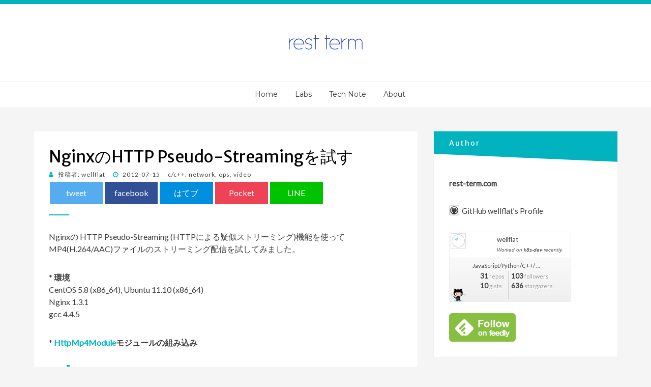

--- FILE ---
content_type: text/html; charset=UTF-8
request_url: https://rest-term.com/archives/2979/
body_size: 17102
content:
<!DOCTYPE html>
<html lang="ja">
<head>
<meta charset="UTF-8">
<meta name="viewport" content="width=device-width, initial-scale=1.0">
<link rel="pingback" href="https://rest-term.com/xmlrpc.php" />

<title>NginxのHTTP Pseudo-Streamingを試す &#8211; Rest Term</title>
<meta name='robots' content='max-image-preview:large' />
	<style>img:is([sizes="auto" i], [sizes^="auto," i]) { contain-intrinsic-size: 3000px 1500px }</style>
	<link rel='dns-prefetch' href='//fonts.googleapis.com' />
<link rel="alternate" type="application/rss+xml" title="Rest Term &raquo; フィード" href="https://rest-term.com/feed/" />
<link rel="alternate" type="application/rss+xml" title="Rest Term &raquo; コメントフィード" href="https://rest-term.com/comments/feed/" />
<script type="text/javascript" id="wpp-js" src="https://rest-term.com/wp-content/plugins/wordpress-popular-posts/assets/js/wpp.min.js?ver=7.3.6" data-sampling="0" data-sampling-rate="100" data-api-url="https://rest-term.com/wp-json/wordpress-popular-posts" data-post-id="2979" data-token="aa9b3610ed" data-lang="0" data-debug="0"></script>
<link rel="alternate" type="application/rss+xml" title="Rest Term &raquo; NginxのHTTP Pseudo-Streamingを試す のコメントのフィード" href="https://rest-term.com/archives/2979/feed/" />
		<!-- This site uses the Google Analytics by MonsterInsights plugin v9.11.0 - Using Analytics tracking - https://www.monsterinsights.com/ -->
							<script src="//www.googletagmanager.com/gtag/js?id=G-T3JK3QTQ00"  data-cfasync="false" data-wpfc-render="false" type="text/javascript" async></script>
			<script data-cfasync="false" data-wpfc-render="false" type="text/javascript">
				var mi_version = '9.11.0';
				var mi_track_user = true;
				var mi_no_track_reason = '';
								var MonsterInsightsDefaultLocations = {"page_location":"https:\/\/rest-term.com\/archives\/2979\/?q=\/archives\/2979\/&"};
								if ( typeof MonsterInsightsPrivacyGuardFilter === 'function' ) {
					var MonsterInsightsLocations = (typeof MonsterInsightsExcludeQuery === 'object') ? MonsterInsightsPrivacyGuardFilter( MonsterInsightsExcludeQuery ) : MonsterInsightsPrivacyGuardFilter( MonsterInsightsDefaultLocations );
				} else {
					var MonsterInsightsLocations = (typeof MonsterInsightsExcludeQuery === 'object') ? MonsterInsightsExcludeQuery : MonsterInsightsDefaultLocations;
				}

								var disableStrs = [
										'ga-disable-G-T3JK3QTQ00',
									];

				/* Function to detect opted out users */
				function __gtagTrackerIsOptedOut() {
					for (var index = 0; index < disableStrs.length; index++) {
						if (document.cookie.indexOf(disableStrs[index] + '=true') > -1) {
							return true;
						}
					}

					return false;
				}

				/* Disable tracking if the opt-out cookie exists. */
				if (__gtagTrackerIsOptedOut()) {
					for (var index = 0; index < disableStrs.length; index++) {
						window[disableStrs[index]] = true;
					}
				}

				/* Opt-out function */
				function __gtagTrackerOptout() {
					for (var index = 0; index < disableStrs.length; index++) {
						document.cookie = disableStrs[index] + '=true; expires=Thu, 31 Dec 2099 23:59:59 UTC; path=/';
						window[disableStrs[index]] = true;
					}
				}

				if ('undefined' === typeof gaOptout) {
					function gaOptout() {
						__gtagTrackerOptout();
					}
				}
								window.dataLayer = window.dataLayer || [];

				window.MonsterInsightsDualTracker = {
					helpers: {},
					trackers: {},
				};
				if (mi_track_user) {
					function __gtagDataLayer() {
						dataLayer.push(arguments);
					}

					function __gtagTracker(type, name, parameters) {
						if (!parameters) {
							parameters = {};
						}

						if (parameters.send_to) {
							__gtagDataLayer.apply(null, arguments);
							return;
						}

						if (type === 'event') {
														parameters.send_to = monsterinsights_frontend.v4_id;
							var hookName = name;
							if (typeof parameters['event_category'] !== 'undefined') {
								hookName = parameters['event_category'] + ':' + name;
							}

							if (typeof MonsterInsightsDualTracker.trackers[hookName] !== 'undefined') {
								MonsterInsightsDualTracker.trackers[hookName](parameters);
							} else {
								__gtagDataLayer('event', name, parameters);
							}
							
						} else {
							__gtagDataLayer.apply(null, arguments);
						}
					}

					__gtagTracker('js', new Date());
					__gtagTracker('set', {
						'developer_id.dZGIzZG': true,
											});
					if ( MonsterInsightsLocations.page_location ) {
						__gtagTracker('set', MonsterInsightsLocations);
					}
										__gtagTracker('config', 'G-T3JK3QTQ00', {"forceSSL":"true","link_attribution":"true"} );
										window.gtag = __gtagTracker;										(function () {
						/* https://developers.google.com/analytics/devguides/collection/analyticsjs/ */
						/* ga and __gaTracker compatibility shim. */
						var noopfn = function () {
							return null;
						};
						var newtracker = function () {
							return new Tracker();
						};
						var Tracker = function () {
							return null;
						};
						var p = Tracker.prototype;
						p.get = noopfn;
						p.set = noopfn;
						p.send = function () {
							var args = Array.prototype.slice.call(arguments);
							args.unshift('send');
							__gaTracker.apply(null, args);
						};
						var __gaTracker = function () {
							var len = arguments.length;
							if (len === 0) {
								return;
							}
							var f = arguments[len - 1];
							if (typeof f !== 'object' || f === null || typeof f.hitCallback !== 'function') {
								if ('send' === arguments[0]) {
									var hitConverted, hitObject = false, action;
									if ('event' === arguments[1]) {
										if ('undefined' !== typeof arguments[3]) {
											hitObject = {
												'eventAction': arguments[3],
												'eventCategory': arguments[2],
												'eventLabel': arguments[4],
												'value': arguments[5] ? arguments[5] : 1,
											}
										}
									}
									if ('pageview' === arguments[1]) {
										if ('undefined' !== typeof arguments[2]) {
											hitObject = {
												'eventAction': 'page_view',
												'page_path': arguments[2],
											}
										}
									}
									if (typeof arguments[2] === 'object') {
										hitObject = arguments[2];
									}
									if (typeof arguments[5] === 'object') {
										Object.assign(hitObject, arguments[5]);
									}
									if ('undefined' !== typeof arguments[1].hitType) {
										hitObject = arguments[1];
										if ('pageview' === hitObject.hitType) {
											hitObject.eventAction = 'page_view';
										}
									}
									if (hitObject) {
										action = 'timing' === arguments[1].hitType ? 'timing_complete' : hitObject.eventAction;
										hitConverted = mapArgs(hitObject);
										__gtagTracker('event', action, hitConverted);
									}
								}
								return;
							}

							function mapArgs(args) {
								var arg, hit = {};
								var gaMap = {
									'eventCategory': 'event_category',
									'eventAction': 'event_action',
									'eventLabel': 'event_label',
									'eventValue': 'event_value',
									'nonInteraction': 'non_interaction',
									'timingCategory': 'event_category',
									'timingVar': 'name',
									'timingValue': 'value',
									'timingLabel': 'event_label',
									'page': 'page_path',
									'location': 'page_location',
									'title': 'page_title',
									'referrer' : 'page_referrer',
								};
								for (arg in args) {
																		if (!(!args.hasOwnProperty(arg) || !gaMap.hasOwnProperty(arg))) {
										hit[gaMap[arg]] = args[arg];
									} else {
										hit[arg] = args[arg];
									}
								}
								return hit;
							}

							try {
								f.hitCallback();
							} catch (ex) {
							}
						};
						__gaTracker.create = newtracker;
						__gaTracker.getByName = newtracker;
						__gaTracker.getAll = function () {
							return [];
						};
						__gaTracker.remove = noopfn;
						__gaTracker.loaded = true;
						window['__gaTracker'] = __gaTracker;
					})();
									} else {
										console.log("");
					(function () {
						function __gtagTracker() {
							return null;
						}

						window['__gtagTracker'] = __gtagTracker;
						window['gtag'] = __gtagTracker;
					})();
									}
			</script>
							<!-- / Google Analytics by MonsterInsights -->
		<link rel='stylesheet' id='wp-quicklatex-format-css' href='https://rest-term.com/wp-content/plugins/wp-quicklatex/css/quicklatex-format.css?ver=6.8.3' type='text/css' media='all' />
<link rel='stylesheet' id='wp-block-library-css' href='https://rest-term.com/wp-includes/css/dist/block-library/style.min.css?ver=6.8.3' type='text/css' media='all' />
<style id='classic-theme-styles-inline-css' type='text/css'>
/*! This file is auto-generated */
.wp-block-button__link{color:#fff;background-color:#32373c;border-radius:9999px;box-shadow:none;text-decoration:none;padding:calc(.667em + 2px) calc(1.333em + 2px);font-size:1.125em}.wp-block-file__button{background:#32373c;color:#fff;text-decoration:none}
</style>
<style id='global-styles-inline-css' type='text/css'>
:root{--wp--preset--aspect-ratio--square: 1;--wp--preset--aspect-ratio--4-3: 4/3;--wp--preset--aspect-ratio--3-4: 3/4;--wp--preset--aspect-ratio--3-2: 3/2;--wp--preset--aspect-ratio--2-3: 2/3;--wp--preset--aspect-ratio--16-9: 16/9;--wp--preset--aspect-ratio--9-16: 9/16;--wp--preset--color--black: #000000;--wp--preset--color--cyan-bluish-gray: #abb8c3;--wp--preset--color--white: #ffffff;--wp--preset--color--pale-pink: #f78da7;--wp--preset--color--vivid-red: #cf2e2e;--wp--preset--color--luminous-vivid-orange: #ff6900;--wp--preset--color--luminous-vivid-amber: #fcb900;--wp--preset--color--light-green-cyan: #7bdcb5;--wp--preset--color--vivid-green-cyan: #00d084;--wp--preset--color--pale-cyan-blue: #8ed1fc;--wp--preset--color--vivid-cyan-blue: #0693e3;--wp--preset--color--vivid-purple: #9b51e0;--wp--preset--gradient--vivid-cyan-blue-to-vivid-purple: linear-gradient(135deg,rgba(6,147,227,1) 0%,rgb(155,81,224) 100%);--wp--preset--gradient--light-green-cyan-to-vivid-green-cyan: linear-gradient(135deg,rgb(122,220,180) 0%,rgb(0,208,130) 100%);--wp--preset--gradient--luminous-vivid-amber-to-luminous-vivid-orange: linear-gradient(135deg,rgba(252,185,0,1) 0%,rgba(255,105,0,1) 100%);--wp--preset--gradient--luminous-vivid-orange-to-vivid-red: linear-gradient(135deg,rgba(255,105,0,1) 0%,rgb(207,46,46) 100%);--wp--preset--gradient--very-light-gray-to-cyan-bluish-gray: linear-gradient(135deg,rgb(238,238,238) 0%,rgb(169,184,195) 100%);--wp--preset--gradient--cool-to-warm-spectrum: linear-gradient(135deg,rgb(74,234,220) 0%,rgb(151,120,209) 20%,rgb(207,42,186) 40%,rgb(238,44,130) 60%,rgb(251,105,98) 80%,rgb(254,248,76) 100%);--wp--preset--gradient--blush-light-purple: linear-gradient(135deg,rgb(255,206,236) 0%,rgb(152,150,240) 100%);--wp--preset--gradient--blush-bordeaux: linear-gradient(135deg,rgb(254,205,165) 0%,rgb(254,45,45) 50%,rgb(107,0,62) 100%);--wp--preset--gradient--luminous-dusk: linear-gradient(135deg,rgb(255,203,112) 0%,rgb(199,81,192) 50%,rgb(65,88,208) 100%);--wp--preset--gradient--pale-ocean: linear-gradient(135deg,rgb(255,245,203) 0%,rgb(182,227,212) 50%,rgb(51,167,181) 100%);--wp--preset--gradient--electric-grass: linear-gradient(135deg,rgb(202,248,128) 0%,rgb(113,206,126) 100%);--wp--preset--gradient--midnight: linear-gradient(135deg,rgb(2,3,129) 0%,rgb(40,116,252) 100%);--wp--preset--font-size--small: 13px;--wp--preset--font-size--medium: 20px;--wp--preset--font-size--large: 36px;--wp--preset--font-size--x-large: 42px;--wp--preset--spacing--20: 0.44rem;--wp--preset--spacing--30: 0.67rem;--wp--preset--spacing--40: 1rem;--wp--preset--spacing--50: 1.5rem;--wp--preset--spacing--60: 2.25rem;--wp--preset--spacing--70: 3.38rem;--wp--preset--spacing--80: 5.06rem;--wp--preset--shadow--natural: 6px 6px 9px rgba(0, 0, 0, 0.2);--wp--preset--shadow--deep: 12px 12px 50px rgba(0, 0, 0, 0.4);--wp--preset--shadow--sharp: 6px 6px 0px rgba(0, 0, 0, 0.2);--wp--preset--shadow--outlined: 6px 6px 0px -3px rgba(255, 255, 255, 1), 6px 6px rgba(0, 0, 0, 1);--wp--preset--shadow--crisp: 6px 6px 0px rgba(0, 0, 0, 1);}:where(.is-layout-flex){gap: 0.5em;}:where(.is-layout-grid){gap: 0.5em;}body .is-layout-flex{display: flex;}.is-layout-flex{flex-wrap: wrap;align-items: center;}.is-layout-flex > :is(*, div){margin: 0;}body .is-layout-grid{display: grid;}.is-layout-grid > :is(*, div){margin: 0;}:where(.wp-block-columns.is-layout-flex){gap: 2em;}:where(.wp-block-columns.is-layout-grid){gap: 2em;}:where(.wp-block-post-template.is-layout-flex){gap: 1.25em;}:where(.wp-block-post-template.is-layout-grid){gap: 1.25em;}.has-black-color{color: var(--wp--preset--color--black) !important;}.has-cyan-bluish-gray-color{color: var(--wp--preset--color--cyan-bluish-gray) !important;}.has-white-color{color: var(--wp--preset--color--white) !important;}.has-pale-pink-color{color: var(--wp--preset--color--pale-pink) !important;}.has-vivid-red-color{color: var(--wp--preset--color--vivid-red) !important;}.has-luminous-vivid-orange-color{color: var(--wp--preset--color--luminous-vivid-orange) !important;}.has-luminous-vivid-amber-color{color: var(--wp--preset--color--luminous-vivid-amber) !important;}.has-light-green-cyan-color{color: var(--wp--preset--color--light-green-cyan) !important;}.has-vivid-green-cyan-color{color: var(--wp--preset--color--vivid-green-cyan) !important;}.has-pale-cyan-blue-color{color: var(--wp--preset--color--pale-cyan-blue) !important;}.has-vivid-cyan-blue-color{color: var(--wp--preset--color--vivid-cyan-blue) !important;}.has-vivid-purple-color{color: var(--wp--preset--color--vivid-purple) !important;}.has-black-background-color{background-color: var(--wp--preset--color--black) !important;}.has-cyan-bluish-gray-background-color{background-color: var(--wp--preset--color--cyan-bluish-gray) !important;}.has-white-background-color{background-color: var(--wp--preset--color--white) !important;}.has-pale-pink-background-color{background-color: var(--wp--preset--color--pale-pink) !important;}.has-vivid-red-background-color{background-color: var(--wp--preset--color--vivid-red) !important;}.has-luminous-vivid-orange-background-color{background-color: var(--wp--preset--color--luminous-vivid-orange) !important;}.has-luminous-vivid-amber-background-color{background-color: var(--wp--preset--color--luminous-vivid-amber) !important;}.has-light-green-cyan-background-color{background-color: var(--wp--preset--color--light-green-cyan) !important;}.has-vivid-green-cyan-background-color{background-color: var(--wp--preset--color--vivid-green-cyan) !important;}.has-pale-cyan-blue-background-color{background-color: var(--wp--preset--color--pale-cyan-blue) !important;}.has-vivid-cyan-blue-background-color{background-color: var(--wp--preset--color--vivid-cyan-blue) !important;}.has-vivid-purple-background-color{background-color: var(--wp--preset--color--vivid-purple) !important;}.has-black-border-color{border-color: var(--wp--preset--color--black) !important;}.has-cyan-bluish-gray-border-color{border-color: var(--wp--preset--color--cyan-bluish-gray) !important;}.has-white-border-color{border-color: var(--wp--preset--color--white) !important;}.has-pale-pink-border-color{border-color: var(--wp--preset--color--pale-pink) !important;}.has-vivid-red-border-color{border-color: var(--wp--preset--color--vivid-red) !important;}.has-luminous-vivid-orange-border-color{border-color: var(--wp--preset--color--luminous-vivid-orange) !important;}.has-luminous-vivid-amber-border-color{border-color: var(--wp--preset--color--luminous-vivid-amber) !important;}.has-light-green-cyan-border-color{border-color: var(--wp--preset--color--light-green-cyan) !important;}.has-vivid-green-cyan-border-color{border-color: var(--wp--preset--color--vivid-green-cyan) !important;}.has-pale-cyan-blue-border-color{border-color: var(--wp--preset--color--pale-cyan-blue) !important;}.has-vivid-cyan-blue-border-color{border-color: var(--wp--preset--color--vivid-cyan-blue) !important;}.has-vivid-purple-border-color{border-color: var(--wp--preset--color--vivid-purple) !important;}.has-vivid-cyan-blue-to-vivid-purple-gradient-background{background: var(--wp--preset--gradient--vivid-cyan-blue-to-vivid-purple) !important;}.has-light-green-cyan-to-vivid-green-cyan-gradient-background{background: var(--wp--preset--gradient--light-green-cyan-to-vivid-green-cyan) !important;}.has-luminous-vivid-amber-to-luminous-vivid-orange-gradient-background{background: var(--wp--preset--gradient--luminous-vivid-amber-to-luminous-vivid-orange) !important;}.has-luminous-vivid-orange-to-vivid-red-gradient-background{background: var(--wp--preset--gradient--luminous-vivid-orange-to-vivid-red) !important;}.has-very-light-gray-to-cyan-bluish-gray-gradient-background{background: var(--wp--preset--gradient--very-light-gray-to-cyan-bluish-gray) !important;}.has-cool-to-warm-spectrum-gradient-background{background: var(--wp--preset--gradient--cool-to-warm-spectrum) !important;}.has-blush-light-purple-gradient-background{background: var(--wp--preset--gradient--blush-light-purple) !important;}.has-blush-bordeaux-gradient-background{background: var(--wp--preset--gradient--blush-bordeaux) !important;}.has-luminous-dusk-gradient-background{background: var(--wp--preset--gradient--luminous-dusk) !important;}.has-pale-ocean-gradient-background{background: var(--wp--preset--gradient--pale-ocean) !important;}.has-electric-grass-gradient-background{background: var(--wp--preset--gradient--electric-grass) !important;}.has-midnight-gradient-background{background: var(--wp--preset--gradient--midnight) !important;}.has-small-font-size{font-size: var(--wp--preset--font-size--small) !important;}.has-medium-font-size{font-size: var(--wp--preset--font-size--medium) !important;}.has-large-font-size{font-size: var(--wp--preset--font-size--large) !important;}.has-x-large-font-size{font-size: var(--wp--preset--font-size--x-large) !important;}
:where(.wp-block-post-template.is-layout-flex){gap: 1.25em;}:where(.wp-block-post-template.is-layout-grid){gap: 1.25em;}
:where(.wp-block-columns.is-layout-flex){gap: 2em;}:where(.wp-block-columns.is-layout-grid){gap: 2em;}
:root :where(.wp-block-pullquote){font-size: 1.5em;line-height: 1.6;}
</style>
<link rel='stylesheet' id='github-card-style-css' href='https://rest-term.com/wp-content/plugins/wp-github-card/src/../public/style.css?ver=6.8.3' type='text/css' media='all' />
<link rel='stylesheet' id='wordpress-popular-posts-css-css' href='https://rest-term.com/wp-content/plugins/wordpress-popular-posts/assets/css/wpp.css?ver=7.3.6' type='text/css' media='all' />
<link rel='stylesheet' id='bandana-bootstrap-css' href='https://rest-term.com/wp-content/themes/bandana/css/bootstrap.css?ver=6.8.3' type='text/css' media='all' />
<link rel='stylesheet' id='font-awesome-css' href='https://rest-term.com/wp-content/themes/bandana/css/font-awesome.css?ver=6.8.3' type='text/css' media='all' />
<link rel='stylesheet' id='bandana-fonts-css' href='https://fonts.googleapis.com/css?family=Lato%7CMerriweather+Sans%7CMontserrat&#038;subset=latin%2Clatin-ext' type='text/css' media='all' />
<link rel='stylesheet' id='bandana-style-css' href='https://rest-term.com/wp-content/themes/bandana/style.css?ver=6.8.3' type='text/css' media='all' />
<style id='bandana-style-inline-css' type='text/css'>
.credits-designer{ clip:rect(1px, 1px, 1px, 1px); position:absolute; }
</style>
<link rel='stylesheet' id='enlighterjs-css' href='https://rest-term.com/wp-content/plugins/enlighter/cache/enlighterjs.min.css?ver=Oz47lB3uDZmXQeC' type='text/css' media='all' />
<script type="text/javascript" src="https://rest-term.com/wp-content/plugins/google-analytics-for-wordpress/assets/js/frontend-gtag.min.js?ver=9.11.0" id="monsterinsights-frontend-script-js" async="async" data-wp-strategy="async"></script>
<script data-cfasync="false" data-wpfc-render="false" type="text/javascript" id='monsterinsights-frontend-script-js-extra'>/* <![CDATA[ */
var monsterinsights_frontend = {"js_events_tracking":"true","download_extensions":"doc,pdf,ppt,zip,xls,docx,pptx,xlsx","inbound_paths":"[]","home_url":"https:\/\/rest-term.com","hash_tracking":"false","v4_id":"G-T3JK3QTQ00"};/* ]]> */
</script>
<script type="text/javascript" src="https://rest-term.com/wp-includes/js/jquery/jquery.min.js?ver=3.7.1" id="jquery-core-js"></script>
<script type="text/javascript" src="https://rest-term.com/wp-includes/js/jquery/jquery-migrate.min.js?ver=3.4.1" id="jquery-migrate-js"></script>
<script type="text/javascript" src="https://rest-term.com/wp-content/plugins/wp-quicklatex/js/wp-quicklatex-frontend.js?ver=1.0" id="wp-quicklatex-frontend-js"></script>
<link rel="https://api.w.org/" href="https://rest-term.com/wp-json/" /><link rel="alternate" title="JSON" type="application/json" href="https://rest-term.com/wp-json/wp/v2/posts/2979" /><link rel="EditURI" type="application/rsd+xml" title="RSD" href="https://rest-term.com/xmlrpc.php?rsd" />
<meta name="generator" content="WordPress 6.8.3" />
<link rel="canonical" href="https://rest-term.com/archives/2979/" />
<link rel='shortlink' href='https://rest-term.com/?p=2979' />
<link rel="alternate" title="oEmbed (JSON)" type="application/json+oembed" href="https://rest-term.com/wp-json/oembed/1.0/embed?url=https%3A%2F%2Frest-term.com%2Farchives%2F2979%2F" />
<link rel="alternate" title="oEmbed (XML)" type="text/xml+oembed" href="https://rest-term.com/wp-json/oembed/1.0/embed?url=https%3A%2F%2Frest-term.com%2Farchives%2F2979%2F&#038;format=xml" />
            <style id="wpp-loading-animation-styles">@-webkit-keyframes bgslide{from{background-position-x:0}to{background-position-x:-200%}}@keyframes bgslide{from{background-position-x:0}to{background-position-x:-200%}}.wpp-widget-block-placeholder,.wpp-shortcode-placeholder{margin:0 auto;width:60px;height:3px;background:#dd3737;background:linear-gradient(90deg,#dd3737 0%,#571313 10%,#dd3737 100%);background-size:200% auto;border-radius:3px;-webkit-animation:bgslide 1s infinite linear;animation:bgslide 1s infinite linear}</style>
            <style data-context="foundation-flickity-css">/*! Flickity v2.0.2
http://flickity.metafizzy.co
---------------------------------------------- */.flickity-enabled{position:relative}.flickity-enabled:focus{outline:0}.flickity-viewport{overflow:hidden;position:relative;height:100%}.flickity-slider{position:absolute;width:100%;height:100%}.flickity-enabled.is-draggable{-webkit-tap-highlight-color:transparent;tap-highlight-color:transparent;-webkit-user-select:none;-moz-user-select:none;-ms-user-select:none;user-select:none}.flickity-enabled.is-draggable .flickity-viewport{cursor:move;cursor:-webkit-grab;cursor:grab}.flickity-enabled.is-draggable .flickity-viewport.is-pointer-down{cursor:-webkit-grabbing;cursor:grabbing}.flickity-prev-next-button{position:absolute;top:50%;width:44px;height:44px;border:none;border-radius:50%;background:#fff;background:hsla(0,0%,100%,.75);cursor:pointer;-webkit-transform:translateY(-50%);transform:translateY(-50%)}.flickity-prev-next-button:hover{background:#fff}.flickity-prev-next-button:focus{outline:0;box-shadow:0 0 0 5px #09f}.flickity-prev-next-button:active{opacity:.6}.flickity-prev-next-button.previous{left:10px}.flickity-prev-next-button.next{right:10px}.flickity-rtl .flickity-prev-next-button.previous{left:auto;right:10px}.flickity-rtl .flickity-prev-next-button.next{right:auto;left:10px}.flickity-prev-next-button:disabled{opacity:.3;cursor:auto}.flickity-prev-next-button svg{position:absolute;left:20%;top:20%;width:60%;height:60%}.flickity-prev-next-button .arrow{fill:#333}.flickity-page-dots{position:absolute;width:100%;bottom:-25px;padding:0;margin:0;list-style:none;text-align:center;line-height:1}.flickity-rtl .flickity-page-dots{direction:rtl}.flickity-page-dots .dot{display:inline-block;width:10px;height:10px;margin:0 8px;background:#333;border-radius:50%;opacity:.25;cursor:pointer}.flickity-page-dots .dot.is-selected{opacity:1}</style>
	
		<style type="text/css">
			.site-title,
		.site-description {
			clip: rect(1px, 1px, 1px, 1px);
			position: absolute;
		}
		</style>

<style>.ios7.web-app-mode.has-fixed header{ background-color: rgba(29,154,186,.88);}</style></head>
<body class="wp-singular post-template-default single single-post postid-2979 single-format-standard wp-custom-logo wp-theme-bandana has-right-sidebar has-excerpt">
<div id="page" class="site-wrapper site">

		<header id="masthead" class="site-header" role="banner">
		<div class="container">
			<div class="row">
				<div class="col-xxl-12">

					<div class="site-header-inside-wrapper">
						<div class="site-branding-wrapper">
							<div class="site-logo-wrapper"><a href="https://rest-term.com/" class="custom-logo-link" rel="home"><img width="147" height="31" src="https://rest-term.com/wp-content/uploads/2019/01/site_logo-1.png" class="custom-logo" alt="Rest Term" decoding="async" /></a></div>
							<div class="site-branding">
																	<p class="site-title"><a href="https://rest-term.com/" title="Rest Term" rel="home">Rest Term</a></p>
								
																<p class="site-description">Web関連技術の話など</p>
															</div>
						</div><!-- .site-branding-wrapper -->
					</div><!-- .site-header-inside-wrapper -->

				</div><!-- .col-xxl-12 -->
			</div><!-- .row -->
		</div><!-- .container -->
	</header><!-- #masthead -->

	<nav id="site-navigation" class="main-navigation" role="navigation">
		<div class="container">
			<div class="row">
				<div class="col-xxl-12">

					<div class="main-navigation-inside">

						<a class="skip-link screen-reader-text" href="#content">コンテンツへスキップ</a>
						<div class="toggle-menu-wrapper">
							<a href="#header-menu-responsive" title="メニュー" class="toggle-menu-control">
								<span class="toggle-menu-label">メニュー</span>
							</a>
						</div>

						<div class="site-header-menu"><ul id="menu-1" class="header-menu sf-menu"><li id="menu-item-3467" class="menu-item menu-item-type-custom menu-item-object-custom menu-item-home menu-item-3467"><a href="https://rest-term.com/">Home</a></li>
<li id="menu-item-3468" class="menu-item menu-item-type-post_type menu-item-object-page menu-item-3468"><a href="https://rest-term.com/lab/">Labs</a></li>
<li id="menu-item-3547" class="menu-item menu-item-type-custom menu-item-object-custom menu-item-3547"><a href="https://rest-term.com/technote/">Tech Note</a></li>
<li id="menu-item-3469" class="menu-item menu-item-type-post_type menu-item-object-page menu-item-3469"><a href="https://rest-term.com/about/">About</a></li>
</ul></div>
					</div><!-- .main-navigation-inside -->

				</div><!-- .col-xxl-12 -->
			</div><!-- .row -->
		</div><!-- .container -->
	</nav><!-- .main-navigation -->

	<div id="content" class="site-content">

	<div class="container">
		<div class="row">

			<div id="primary" class="content-area col-xs-12 col-sm-12 col-md-12 col-lg-8 col-xl-8 col-xxl-8">
				<main id="main" class="site-main" role="main">

					<div id="post-wrapper" class="post-wrapper">
					
						
<article id="post-2979" class="post-2979 post type-post status-publish format-standard hentry category-tech tag-cc tag-network tag-ops tag-video">

	<div class="entry-header-wrapper">
		<header class="entry-header">
			<h1 class="entry-title entry-title-single">NginxのHTTP Pseudo-Streamingを試す</h1>		</header><!-- .entry-header -->

		<div class="entry-meta entry-meta-header-after">
			<span class="byline"> 投稿者: <span class="entry-author author vcard"><a class="entry-author-link url fn n" href="https://rest-term.com/archives/author/wellflat/" rel="author"><span class="entry-author-name">wellflat</span></a></span></span><span class="posted-on"><span class="screen-reader-text">投稿日: </span><a href="https://rest-term.com/archives/2979/" rel="bookmark"> <time class="entry-date published" datetime="2012-07-15T02:02:38+09:00">2012-07-15</time><time class="updated" datetime="2013-02-03T13:04:07+09:00">2013-02-03</time></a></span><a href="https://rest-term.com/archives/tag/cc/" rel="tag">c/c++</a>, <a href="https://rest-term.com/archives/tag/network/" rel="tag">network</a>, <a href="https://rest-term.com/archives/tag/ops/" rel="tag">ops</a>, <a href="https://rest-term.com/archives/tag/video/" rel="tag">video</a>		</div><!-- .entry-meta -->
		<div class="share">
  <ul>
  <!--ツイートボタン-->
  <li class="tweet">
  <a href="//twitter.com/intent/tweet?url=https%3A%2F%2Frest-term.com%2Farchives%2F2979%2F&text=Nginx%E3%81%AEHTTP+Pseudo-Streaming%E3%82%92%E8%A9%A6%E3%81%99｜Rest Term&tw_p=tweetbutton" onclick="javascript:window.open(this.href, '', 'menubar=no,toolbar=no,resizable=yes,scrollbars=yes,height=300,width=600');return false;">
  <i class="icon-twitter"></i><span> tweet</span>
    </a>
  </li>
  <!--Facebookボタン-->
  <li class="facebook">
  <a href="//www.facebook.com/sharer.php?src=bm&u=https%3A%2F%2Frest-term.com%2Farchives%2F2979%2F&t=Nginx%E3%81%AEHTTP+Pseudo-Streaming%E3%82%92%E8%A9%A6%E3%81%99｜Rest Term" onclick="javascript:window.open(this.href, '', 'menubar=no,toolbar=no,resizable=yes,scrollbars=yes,height=300,width=600');return false;">
  <i class="icon-facebook"></i><span> facebook</span>
    </a>
  </li>
  <!--Google+ボタン
  <li class="googleplus">
  <a href="//plus.google.com/share?url=https%3A%2F%2Frest-term.com%2Farchives%2F2979%2F" onclick="javascript:window.open(this.href, '', 'menubar=no,toolbar=no,resizable=yes,scrollbars=yes,height=600,width=500');return false;">
  <i class="icon-googleplus"></i><span> Google+</span>
    </a>
  </li>-->
  <!--はてなボタン-->
  <li class="hatena">
  <!--<a href="//b.hatena.ne.jp/entry/https%3A%2F%2Frest-term.com%2Farchives%2F2979%2F" onclick="javascript:window.open(this.href, '', 'menubar=no,toolbar=no,resizable=yes,scrollbars=yes,height=500,width=750');return false;">-->
  <a href="//b.hatena.ne.jp/entry/https%3A%2F%2Frest-term.com%2Farchives%2F2979%2F" class="hatena-bookmark-button" data-hatena-bookmark-title="NginxのHTTP Pseudo-Streamingを試す" data-hatena-bookmark-layout="simple" data-hatena-bookmark-lang="ja" title="このエントリーをはてなブックマークに追加">
  <i class="icon-hatena"></i><span> はてブ</span>
  </a>
  <script type="text/javascript" src="//b.st-hatena.com/js/bookmark_button.js" charset="utf-8" async="async"></script>
  </li>
  <!--pocketボタン-->
  <li class="pocket">
  <a href="https://getpocket.com/edit?url=https%3A%2F%2Frest-term.com%2Farchives%2F2979%2F&title=Nginx%E3%81%AEHTTP+Pseudo-Streaming%E3%82%92%E8%A9%A6%E3%81%99｜Rest Term" onclick="javascript:window.open(this.href, '', 'menubar=no,toolbar=no,resizable=yes,scrollbars=yes,height=450,width=600');return false;">
  <i class="icon-pocket"></i><span> Pocket</span>
    </a>
  </li>
  <!--LINEボタン-->
  <li class="line">
  <a href="https://line.me/R/msg/text/?Nginx%E3%81%AEHTTP+Pseudo-Streaming%E3%82%92%E8%A9%A6%E3%81%99｜Rest Term%0Ahttps%3A%2F%2Frest-term.com%2Farchives%2F2979%2F" onclick="javascript:window.open(this.href, '', 'menubar=no,toolbar=no,resizable=yes,scrollbars=yes,height=600,width=600');return false;">
  <i class="icon-line"></i><span> LINE</span>
    </a>
  </li>
  </ul>
  </div>
	</div><!-- .entry-header-wrapper -->

	<div class="entry-content">
		<p>Nginxの HTTP Pseudo-Streaming (HTTPによる疑似ストリーミング)機能を使ってMP4(H.264/AAC)ファイルのストリーミング配信を試してみました。</p>
<p>* <strong>環境</strong><br />
CentOS 5.8 (x86_64), Ubuntu 11.10 (x86_64)<br />
Nginx 1.3.1<br />
gcc 4.4.5</p>
<p>* <strong><a href="http://wiki.nginx.org/HttpMp4Module" title="HttpMp4Module">HttpMp4Module</a>モジュールの組み込み</strong></p>
<blockquote><p>Note that this module is only supported in nginx version 1.1.3 and higher in development branch and 1.0.7 in stable branch. </p></blockquote>
<p>ということなのでNginxのバージョンには注意しておきます。HttpMp4Moduleを組み込むにはconfigureオプションを追加してコンパイルする必要があります。</p>
<pre>
$ ./configure --with-http_mp4_module
$ make
$ sudo make install
$ /usr/local/nginx/sbin/nginx -V  ## 確認
nginx version: nginx/1.3.1
built by gcc 4.4.5 (Ubuntu/Linaro 4.4.4-14ubuntu5.1)
configure arguments: --with-http_mp4_module
</pre>
<p>* <strong>設定ファイル</strong></p>
<pre>
## /video 以下にアクセスされたらMP4 Pseudo-Streaming機能を有効にする
location /video {
  mp4;
  mp4_buffer_size 1m;  ## バッファサイズ(デフォルト512KB)
  mp4_max_buffer_size 5m;  ## 最大バッファサイズ(デフォルト10MB)
}
</pre>
<p>拡張子でマッチさせる設定を入れなくても .mp4/.m4v/.m4a は判別してくれるようです。atomを解析するためのバッファが足りなくなった場合はHTTP 500エラーが返るので適宜調整のこと。</p>
<p>* <strong>利用方法</strong><br />
HTTPでMP4ファイルのあるパスにアクセスするだけです。その際にクエリパラメータ(start)として再生開始位置(秒)を指定します。動画の尺を超える値を入れるとHTTP 500エラーが返ります。</p>
<pre>
## /video/sample.mp4 ファイルの123秒目から HTTP Pseudo-Streaming 配信開始

http://example.com/video/sample.mp4?start=123
</pre>
<p>試しに小さなMP4ファイル(H.264/AAC, 90秒尺, 6.46MB)にFlash PlayerからHTTPアクセスしてみました。ストリーミングできているかをNginx側のログを見て確認します(以下のログはNginxのデフォルトフォーマットのログをIPなど一部情報を省いて載せています)。</p>
<pre>
"GET /video/sample.mp4 HTTP/1.1" 200 6781629 "-" "Shockwave Flash" "-"
"GET /video/sample.mp4?start=45 HTTP/1.1" 200 3504815 "-" "Shockwave Flash" "-"
"GET /video/sample.mp4?start=80 HTTP/1.1" 200 510770 "-" "Shockwave Flash" "-"
"GET /video/sample.mp4?start=100 HTTP/1.1" 500 186 "-" "Shockwave Flash" "-"
</pre>
<p>送信バイトの値が意図した通りに変化しています。HTTPなので複数回リクエストしてみてキャッシュされているか確認してみてください。ちなみにどうでもいいんですけど、Flashはユーザーエージェントにプレイヤーのバージョン番号は入れないんですかね。今時珍しくないです？ あと、NetConnectionとかNetStreamとかあの辺のAPIが雑に散らかってるのでそろそろ何とかしてあげればいいのにと思います。</p>
<p>* モジュールの実装 (ngx_http_mp4_module.c)<br />
実装を読んでみると、Nginxモジュール開発のお作法以外の部分を除けば、後はよく見る形のMP4解析処理のプログラムなので、コンテナ構造に興味ある人は読んでみると勉強になるかと思います。各atomデータを読み書きしている部分に ngx_log_error 関数を仕込んで動作させてみるとさらに構造が把握しやすいです。</p>
<pre>
## 例)
## mvhd atom解析処理部分でログ出力する
## durationの値が書き換えられていることが確認できる
6107#0: *1 mvhd timescale:600, duration:54042, time:90.070s, request: "GET /video/sample.mp4?start=50 HTTP/1.1",
6107#0: *1 mvhd new duration:24042, time:40.070s, request: "GET /video/sample.mp4?start=50 HTTP/1.1",
</pre>
<p>外部からだと任意の開始位置からのストリーミング配信指示しかできないようになっていますが、内部的に提供されている機能の粒度から考えると、後でいろいろ拡張しやすいように作られているように見えます。バイナリの読み書きには ngx_mp4_(get|set)_(32|64)value マクロが用意されているのでこれを使えばOKです。また、atomデータは以下のようにひとつずつ構造体として定義されているので、MP4フォーマット仕様書を手元に置かなくてもコードを読めば大体把握できる感じですね。ストリーミング配信に必要なatomデータ(構造体)しか定義されていないので、拡張時にもし必要であれば適宜追加することになります。<br />
[cpp]<br />
## 例) mvhd, tkhd atomデータを扱う構造体<br />
## mvhd atom spec<br />
typedef struct {<br />
  u_char size[4];<br />
  u_char name[4];<br />
  u_char version[1];<br />
  u_char flags[3];<br />
  u_char creation_time[4];<br />
  u_char modification_time[4];<br />
  u_char timescale[4];<br />
  u_char duration[4];<br />
  u_char rate[4];<br />
  u_char volume[2];<br />
  u_char reserved[10];<br />
  u_char matrix[36];<br />
  u_char preview_time[4];<br />
  u_char preview_duration[4];<br />
  u_char poster_time[4];<br />
  u_char selection_time[4];<br />
  u_char selection_duration[4];<br />
  u_char current_time[4];<br />
  u_char next_track_id[4];<br />
} ngx_mp4_mvhd_atom_t;</p>
<p>## tkhd atom spec<br />
typedef struct {<br />
  u_char size[4];<br />
  u_char name[4];<br />
  u_char version[1];<br />
  u_char flags[3];<br />
  u_char creation_time[4];<br />
  u_char modification_time[4];<br />
  u_char track_id[4];<br />
  u_char reserved1[4];<br />
  u_char duration[4];<br />
  u_char reserved2[8];<br />
  u_char layer[2];<br />
  u_char group[2];<br />
  u_char volume[2];<br />
  u_char reverved3[2];<br />
  u_char matrix[36];<br />
  u_char width[4];<br />
  u_char heigth[4];<br />
} ngx_mp4_tkhd_atom_t;<br />
[/cpp]</p>
<p>今回は動作確認程度でしたがNginxのHTTP Pseudo-Streaming機能を試してみました。この機能自体はApacheやLighttpdなど他のHTTPサーバでも追加できるのであまり驚きはないですが、Nginxでの配信手順も覚えておくといいかもしれません。また、個人wikiにNginxの項目を追加しました。まだほとんど書いてませんがこれから少しずつメモしていこうと思います。<br />
* <a href="https://rest-term.com/technote/index.php/Nginx" title="Nginx">Nginx – Tech Note</a></p>
<h3 class="term">余談</h3>
<p>HTTPを利用した映像配信の現状なんですが、去年リリースされた最新版の Flash Media Server から HTTP Live Streaming (HLS) をサポートするようになりました。Adobeは HTTP Dynamic Streaming (HDS) という別のHTTPストリーミング技術を持っているにもかかわらず、Appleの開発したHLSをサポートしたことで「ついにAdobeがAppleに屈した!」という感じの煽り記事がたくさん飛び、一般のiPhone/iPadユーザーがよく分からずに勝ち誇り、一部のWeb制作者がなぜか顔を真っ赤にしていたりとなかなか愉快な騒ぎになったことが記憶に新しいです。</p>
<p>ビジネスとして映像配信サービスを作る場合、実際はマルチビットレート対応(帯域制御)やGeo Filtering(地域限定配信)などが必要ですし、配信部分の問題をクリアしても今度はコンテンツ保護がぁぁという話になります。HTTPSで暗号化する程度でアメリカの配給会社さんが納得するわけないやろ！ということで高価なDRM製品を結局買うことになったりするわけです。大勢の大人が難しい長話をしている間は僕のような末端の技術者は正直ヒマなので、こうやってNginxをいじってみたりしながら仕事するフリして過ごすんですね。</p>
<h3>あわせて読む:</h3>
<ul class="similar-posts">
<li><a href="https://rest-term.com/archives/3008/" rel="bookmark" title="2013-02-11">NginxとFFmpegを利用したHTTP Live Streaming配信</a></li>
<li><a href="https://rest-term.com/archives/3491/" rel="bookmark" title="2018-12-03">OpenCV 4.0のQRコード検出、G-APIを試す</a></li>
<li><a href="https://rest-term.com/archives/2849/" rel="bookmark" title="2011-02-05">mod_dbdでデータベース操作</a></li>
<li><a href="https://rest-term.com/archives/2912/" rel="bookmark" title="2011-07-24">DotCloudが素晴らしい</a></li>
<li><a href="https://rest-term.com/archives/3473/" rel="bookmark" title="2018-05-21">常時SSL化とHTTP/2対応しました</a></li>
</ul>
<p><!-- Similar Posts took 6.012 ms --></p>
			</div><!-- .entry-content -->
	<div class="share">
  <ul>
  <!--ツイートボタン-->
  <li class="tweet">
  <a href="//twitter.com/intent/tweet?url=https%3A%2F%2Frest-term.com%2Farchives%2F2979%2F&text=Nginx%E3%81%AEHTTP+Pseudo-Streaming%E3%82%92%E8%A9%A6%E3%81%99｜Rest Term&tw_p=tweetbutton" onclick="javascript:window.open(this.href, '', 'menubar=no,toolbar=no,resizable=yes,scrollbars=yes,height=300,width=600');return false;">
  <i class="icon-twitter"></i><span> tweet</span>
    </a>
  </li>
  <!--Facebookボタン-->
  <li class="facebook">
  <a href="//www.facebook.com/sharer.php?src=bm&u=https%3A%2F%2Frest-term.com%2Farchives%2F2979%2F&t=Nginx%E3%81%AEHTTP+Pseudo-Streaming%E3%82%92%E8%A9%A6%E3%81%99｜Rest Term" onclick="javascript:window.open(this.href, '', 'menubar=no,toolbar=no,resizable=yes,scrollbars=yes,height=300,width=600');return false;">
  <i class="icon-facebook"></i><span> facebook</span>
    </a>
  </li>
  <!--Google+ボタン
  <li class="googleplus">
  <a href="//plus.google.com/share?url=https%3A%2F%2Frest-term.com%2Farchives%2F2979%2F" onclick="javascript:window.open(this.href, '', 'menubar=no,toolbar=no,resizable=yes,scrollbars=yes,height=600,width=500');return false;">
  <i class="icon-googleplus"></i><span> Google+</span>
    </a>
  </li>-->
  <!--はてなボタン-->
  <li class="hatena">
  <!--<a href="//b.hatena.ne.jp/entry/https%3A%2F%2Frest-term.com%2Farchives%2F2979%2F" onclick="javascript:window.open(this.href, '', 'menubar=no,toolbar=no,resizable=yes,scrollbars=yes,height=500,width=750');return false;">-->
  <a href="//b.hatena.ne.jp/entry/https%3A%2F%2Frest-term.com%2Farchives%2F2979%2F" class="hatena-bookmark-button" data-hatena-bookmark-title="NginxのHTTP Pseudo-Streamingを試す" data-hatena-bookmark-layout="simple" data-hatena-bookmark-lang="ja" title="このエントリーをはてなブックマークに追加">
  <i class="icon-hatena"></i><span> はてブ</span>
  </a>
  <script type="text/javascript" src="//b.st-hatena.com/js/bookmark_button.js" charset="utf-8" async="async"></script>
  </li>
  <!--pocketボタン-->
  <li class="pocket">
  <a href="https://getpocket.com/edit?url=https%3A%2F%2Frest-term.com%2Farchives%2F2979%2F&title=Nginx%E3%81%AEHTTP+Pseudo-Streaming%E3%82%92%E8%A9%A6%E3%81%99｜Rest Term" onclick="javascript:window.open(this.href, '', 'menubar=no,toolbar=no,resizable=yes,scrollbars=yes,height=450,width=600');return false;">
  <i class="icon-pocket"></i><span> Pocket</span>
    </a>
  </li>
  <!--LINEボタン-->
  <li class="line">
  <a href="https://line.me/R/msg/text/?Nginx%E3%81%AEHTTP+Pseudo-Streaming%E3%82%92%E8%A9%A6%E3%81%99｜Rest Term%0Ahttps%3A%2F%2Frest-term.com%2Farchives%2F2979%2F" onclick="javascript:window.open(this.href, '', 'menubar=no,toolbar=no,resizable=yes,scrollbars=yes,height=600,width=600');return false;">
  <i class="icon-line"></i><span> LINE</span>
    </a>
  </li>
  </ul>
  </div>
	<footer class="entry-meta entry-meta-footer">
		<span class="cat-links cat-links-single"><a href="https://rest-term.com/archives/category/tech/" rel="category tag">tech/study</a></span><span class="tags-links tags-links-single"><a href="https://rest-term.com/archives/tag/cc/" rel="tag">c/c++</a>, <a href="https://rest-term.com/archives/tag/network/" rel="tag">network</a>, <a href="https://rest-term.com/archives/tag/ops/" rel="tag">ops</a>, <a href="https://rest-term.com/archives/tag/video/" rel="tag">video</a></span>	</footer><!-- .entry-meta -->

</article><!-- #post-## -->

						
						
	<nav class="navigation post-navigation" aria-label="投稿">
		<h2 class="screen-reader-text">投稿ナビゲーション</h2>
		<div class="nav-links"><div class="nav-previous"><a href="https://rest-term.com/archives/2962/" rel="prev"><span class="meta-nav">前へ</span> <span class="post-title">MongoDB GridFSについて</span></a></div><div class="nav-next"><a href="https://rest-term.com/archives/2981/" rel="next"><span class="meta-nav">次へ</span> <span class="post-title">スマートフォン対応</span></a></div></div>
	</nav>
						
<div id="comments" class="comments-area">

	
	
	
		<div id="respond" class="comment-respond">
		<h3 id="reply-title" class="comment-reply-title">コメントを残す</h3><form action="https://rest-term.com/wp-comments-post.php" method="post" id="commentform" class="comment-form"><p class="comment-notes"><span id="email-notes">メールアドレスが公開されることはありません。</span> <span class="required-field-message"><span class="required">※</span> が付いている欄は必須項目です</span></p><p class="comment-form-comment"><label for="comment">コメント <span class="required">※</span></label> <textarea id="comment" name="comment" cols="45" rows="8" maxlength="65525" required></textarea></p><p class="comment-form-author"><label for="author">名前</label> <input id="author" name="author" type="text" value="" size="30" maxlength="245" autocomplete="name" /></p>
<p class="comment-form-email"><label for="email">メール</label> <input id="email" name="email" type="email" value="" size="30" maxlength="100" aria-describedby="email-notes" autocomplete="email" /></p>
<p class="comment-form-url"><label for="url">サイト</label> <input id="url" name="url" type="url" value="" size="30" maxlength="200" autocomplete="url" /></p>
<p class="form-submit"><input name="submit" type="submit" id="submit" class="submit" value="コメントを送信" /> <input type='hidden' name='comment_post_ID' value='2979' id='comment_post_ID' />
<input type='hidden' name='comment_parent' id='comment_parent' value='0' />
</p><p style="display: none;"><input type="hidden" id="akismet_comment_nonce" name="akismet_comment_nonce" value="ac2c161353" /></p><p style="display: none !important;" class="akismet-fields-container" data-prefix="ak_"><label>&#916;<textarea name="ak_hp_textarea" cols="45" rows="8" maxlength="100"></textarea></label><input type="hidden" id="ak_js_1" name="ak_js" value="241"/><script>document.getElementById( "ak_js_1" ).setAttribute( "value", ( new Date() ).getTime() );</script></p></form>	</div><!-- #respond -->
	
</div><!-- #comments -->

										</div><!-- .post-wrapper -->

				</main><!-- #main -->
			</div><!-- #primary -->

			<div id="site-sidebar" class="sidebar-area col-xs-12 col-sm-12 col-md-12 col-lg-4 col-xl-4 col-xxl-4">
	<div id="secondary" class="sidebar widget-area" role="complementary">
				<aside id="text-197698474" class="widget widget_text"><h2 class="widget-title">Author</h2>			<div class="textwidget"><div id="author">
<p><a title="about" href="//rest-term.com/about"><strong>rest-term.com</strong></a></p>
<p class="sprite-github"><a href="https://github.com/wellflat">GitHub wellflat&#8217;s Profile</a></p>
<p><div id="github-card">
  <div id="github-user-avatar">
    <a href="https://github.com/wellflat" target="_parent">
      <img decoding="async" alt="wellflat" class="avatar" src="https://avatars.githubusercontent.com/u/363364?v=4">
    </a>
  </div>
  <div id="github-user-overview">
    <span><a href="https://github.com/wellflat" target="_parent" title="ryohei tanaka">wellflat</a></span>
    <p>Worked on <a href="https://github.com/wellflat/k8s-dev" target="_parent" title="k8s-dev">k8s-dev</a> recently.</p>
  </div>
  <div class="clear"></div>
  <div id="github-user-content">
    <div id="octocat">
      <div id="github-user-info"><p>JavaScript/Python/C++/ &hellip;</p>
        <ul class="clear" id="github-list-user-info">
          <li><p><strong>31</strong><span> repos</span></p><p><strong>10</strong><span> gists</span></p></li>
          <li class="last"><p><strong title="103">103</strong><span> followers</span></p><p><strong title="636">636</strong><span> stargazers</span></p></li>
        </ul>
      </div>
    </div>
  </div>
</div>
<br />
<a href="//feedly.com/i/subscription/feed%2Fhttp%3A%2F%2Ffeeds.feedburner.com%2Frest-term" target="blank"><img loading="lazy" decoding="async" id="feedlyFollow" src="//s3.feedly.com/img/follows/feedly-follow-rectangle-flat-big_2x.png" alt="follow us in feedly" width="131" height="56" /></a></p>
</div>
</div>
		</aside><aside id="search-2" class="widget widget_search"><h2 class="widget-title">Search</h2>
<form role="search" method="get" class="search-form" action="https://rest-term.com/">
	<label>
		<span class="screen-reader-text">検索対象:</span>
		<input type="search" class="search-field" placeholder="検索 &hellip;" value="" name="s" title="検索対象:" />
	</label>
	<button type="submit" class="search-submit"><span class="screen-reader-text">検索</span></button>
</form>
</aside><aside id="block-3" class="widget widget_block"><h2 class="widget-title">Monthly Viewed Ranking</h2>
<p><ul class="wpp-list">
<li class=""> <a href="https://rest-term.com/archives/3622/" class="wpp-post-title" target="_self">PyTorchの新しい推論モードについて</a> <span class="wpp-meta post-stats"></span><p class="wpp-excerpt"></p></li>
<li class=""> <a href="https://rest-term.com/archives/3551/" class="wpp-post-title" target="_self">YAMAHA RTX830でIPv6 IPoE + IPv4 over IPv6(MAP-E)接続</a> <span class="wpp-meta post-stats"></span><p class="wpp-excerpt"></p></li>
<li class=""> <a href="https://rest-term.com/archives/3567/" class="wpp-post-title" target="_self">Yamaha Network Organizer (YNO)を試す</a> <span class="wpp-meta post-stats"></span><p class="wpp-excerpt"></p></li>
<li class=""> <a href="https://rest-term.com/archives/3525/" class="wpp-post-title" target="_self">BRISQUE – リファレンス画像無しで画質を評価する</a> <span class="wpp-meta post-stats"></span><p class="wpp-excerpt"></p></li>
<li class=""> <a href="https://rest-term.com/archives/107/" class="wpp-post-title" target="_self">二十四節気</a> <span class="wpp-meta post-stats"></span><p class="wpp-excerpt"></p></li>
<li class=""> <a href="https://rest-term.com/archives/3434/" class="wpp-post-title" target="_self">libvipsで高速省メモリな画像処理</a> <span class="wpp-meta post-stats"></span><p class="wpp-excerpt"></p></li>
<li class=""> <a href="https://rest-term.com/archives/3393/" class="wpp-post-title" target="_self">JavaScriptでLSDによる高精度な直線検出</a> <span class="wpp-meta post-stats"></span><p class="wpp-excerpt"></p></li>
<li class=""> <a href="https://rest-term.com/archives/3708/" class="wpp-post-title" target="_self">PyTorch 2.0の新しいコンパイラで機械学習を速くする</a> <span class="wpp-meta post-stats"></span><p class="wpp-excerpt"></p></li>
<li class=""> <a href="https://rest-term.com/archives/59/" class="wpp-post-title" target="_self">お菓子の虜API</a> <span class="wpp-meta post-stats"></span><p class="wpp-excerpt"></p></li>
<li class=""> <a href="https://rest-term.com/archives/3131/" class="wpp-post-title" target="_self">ねこと画像処理 part 2 – 猫検出 (モデル配布)</a> <span class="wpp-meta post-stats"></span><p class="wpp-excerpt"></p></li>
<li class=""> <a href="https://rest-term.com/archives/3688/" class="wpp-post-title" target="_self">JAXライクなfunctorchで機械学習を速くする – part 1</a> <span class="wpp-meta post-stats"></span><p class="wpp-excerpt"></p></li>
<li class=""> <a href="https://rest-term.com/archives/3559/" class="wpp-post-title" target="_self">YAMAHA RTX830のLuaスクリプト機能</a> <span class="wpp-meta post-stats"></span><p class="wpp-excerpt"></p></li>
<li class=""> <a href="https://rest-term.com/archives/1345/" class="wpp-post-title" target="_self">ハイパス/ローパスフィルタ</a> <span class="wpp-meta post-stats"></span><p class="wpp-excerpt"></p></li>
<li class=""> <a href="https://rest-term.com/archives/3697/" class="wpp-post-title" target="_self">PyTorch LightningのLearning Rate Finderの使い方</a> <span class="wpp-meta post-stats"></span><p class="wpp-excerpt"></p></li>
<li class=""> <a href="https://rest-term.com/archives/3819/" class="wpp-post-title" target="_self">FastAPI + Dependency Injector併用時の型指定について</a> <span class="wpp-meta post-stats"></span><p class="wpp-excerpt"></p></li>

</ul></p>
</aside>
		<aside id="recent-posts-2" class="widget widget_recent_entries">
		<h2 class="widget-title">Recent Entries</h2>
		<ul>
											<li>
					<a href="https://rest-term.com/archives/3821/">KubeAIによるKubernetes環境でのLLM推論システムの構築</a>
									</li>
											<li>
					<a href="https://rest-term.com/archives/3819/">FastAPI + Dependency Injector併用時の型指定について</a>
									</li>
											<li>
					<a href="https://rest-term.com/archives/3808/">PCパーツ新調メモ 2025/04</a>
									</li>
											<li>
					<a href="https://rest-term.com/archives/3779/">CHI2024論文読み: 画像生成AIは人間の創造性に悪い影響を与えるのか</a>
									</li>
											<li>
					<a href="https://rest-term.com/archives/3741/">2023年のOpenCVの進化</a>
									</li>
											<li>
					<a href="https://rest-term.com/archives/3736/">LLMをゼロからトレーニングするためのベストプラクティスの紹介</a>
									</li>
											<li>
					<a href="https://rest-term.com/archives/3723/">機械学習向けの差分プライバシー実装の調査</a>
									</li>
											<li>
					<a href="https://rest-term.com/archives/3726/">ESP32に入門しました</a>
									</li>
											<li>
					<a href="https://rest-term.com/archives/3708/">PyTorch 2.0の新しいコンパイラで機械学習を速くする</a>
									</li>
											<li>
					<a href="https://rest-term.com/archives/3697/">PyTorch LightningのLearning Rate Finderの使い方</a>
									</li>
											<li>
					<a href="https://rest-term.com/archives/3691/">JAXライクなfunctorchで機械学習を速くする – part 2</a>
									</li>
											<li>
					<a href="https://rest-term.com/archives/3688/">JAXライクなfunctorchで機械学習を速くする &#8211; part 1</a>
									</li>
					</ul>

		</aside><aside id="tag_cloud-2" class="widget widget_tag_cloud"><h2 class="widget-title">Tags</h2><div class="tagcloud"><a href="https://rest-term.com/archives/tag/as/" class="tag-cloud-link tag-link-18 tag-link-position-1" style="font-size: 21.475pt;" aria-label="actionscript (68個の項目)">actionscript</a>
<a href="https://rest-term.com/archives/tag/air/" class="tag-cloud-link tag-link-36 tag-link-position-2" style="font-size: 9.575pt;" aria-label="air (2個の項目)">air</a>
<a href="https://rest-term.com/archives/tag/algorithm/" class="tag-cloud-link tag-link-42 tag-link-position-3" style="font-size: 19.2875pt;" aria-label="algorithm (38個の項目)">algorithm</a>
<a href="https://rest-term.com/archives/tag/android/" class="tag-cloud-link tag-link-37 tag-link-position-4" style="font-size: 8pt;" aria-label="android (1個の項目)">android</a>
<a href="https://rest-term.com/archives/tag/cc/" class="tag-cloud-link tag-link-11 tag-link-position-5" style="font-size: 19.55pt;" aria-label="c/c++ (41個の項目)">c/c++</a>
<a href="https://rest-term.com/archives/tag/cat/" class="tag-cloud-link tag-link-44 tag-link-position-6" style="font-size: 10.625pt;" aria-label="cat (3個の項目)">cat</a>
<a href="https://rest-term.com/archives/tag/cv/" class="tag-cloud-link tag-link-17 tag-link-position-7" style="font-size: 22pt;" aria-label="computervision (78個の項目)">computervision</a>
<a href="https://rest-term.com/archives/tag/css/" class="tag-cloud-link tag-link-28 tag-link-position-8" style="font-size: 9.575pt;" aria-label="css (2個の項目)">css</a>
<a href="https://rest-term.com/archives/tag/database/" class="tag-cloud-link tag-link-27 tag-link-position-9" style="font-size: 16.575pt;" aria-label="database (18個の項目)">database</a>
<a href="https://rest-term.com/archives/tag/design/" class="tag-cloud-link tag-link-62 tag-link-position-10" style="font-size: 8pt;" aria-label="design (1個の項目)">design</a>
<a href="https://rest-term.com/archives/tag/flash/" class="tag-cloud-link tag-link-4 tag-link-position-11" style="font-size: 17.7125pt;" aria-label="flash (25個の項目)">flash</a>
<a href="https://rest-term.com/archives/tag/flex/" class="tag-cloud-link tag-link-5 tag-link-position-12" style="font-size: 18.0625pt;" aria-label="flex (27個の項目)">flex</a>
<a href="https://rest-term.com/archives/tag/font/" class="tag-cloud-link tag-link-6 tag-link-position-13" style="font-size: 13.25pt;" aria-label="font (7個の項目)">font</a>
<a href="https://rest-term.com/archives/tag/hadoop/" class="tag-cloud-link tag-link-30 tag-link-position-14" style="font-size: 10.625pt;" aria-label="hadoop (3個の項目)">hadoop</a>
<a href="https://rest-term.com/archives/tag/hardware/" class="tag-cloud-link tag-link-46 tag-link-position-15" style="font-size: 15.7pt;" aria-label="hardware (14個の項目)">hardware</a>
<a href="https://rest-term.com/archives/tag/java/" class="tag-cloud-link tag-link-13 tag-link-position-16" style="font-size: 14.825pt;" aria-label="java (11個の項目)">java</a>
<a href="https://rest-term.com/archives/tag/javascript/" class="tag-cloud-link tag-link-22 tag-link-position-17" style="font-size: 19.1125pt;" aria-label="javascript (36個の項目)">javascript</a>
<a href="https://rest-term.com/archives/tag/lua/" class="tag-cloud-link tag-link-40 tag-link-position-18" style="font-size: 10.625pt;" aria-label="lua (3個の項目)">lua</a>
<a href="https://rest-term.com/archives/tag/ml/" class="tag-cloud-link tag-link-41 tag-link-position-19" style="font-size: 18.0625pt;" aria-label="machinelearning (27個の項目)">machinelearning</a>
<a href="https://rest-term.com/archives/tag/network/" class="tag-cloud-link tag-link-33 tag-link-position-20" style="font-size: 15.4375pt;" aria-label="network (13個の項目)">network</a>
<a href="https://rest-term.com/archives/tag/ops/" class="tag-cloud-link tag-link-32 tag-link-position-21" style="font-size: 15.875pt;" aria-label="ops (15個の項目)">ops</a>
<a href="https://rest-term.com/archives/tag/perl/" class="tag-cloud-link tag-link-26 tag-link-position-22" style="font-size: 13.25pt;" aria-label="perl (7個の項目)">perl</a>
<a href="https://rest-term.com/archives/tag/php/" class="tag-cloud-link tag-link-16 tag-link-position-23" style="font-size: 14.125pt;" aria-label="php (9個の項目)">php</a>
<a href="https://rest-term.com/archives/tag/python/" class="tag-cloud-link tag-link-31 tag-link-position-24" style="font-size: 18.0625pt;" aria-label="python (27個の項目)">python</a>
<a href="https://rest-term.com/archives/tag/ruby/" class="tag-cloud-link tag-link-29 tag-link-position-25" style="font-size: 11.5pt;" aria-label="ruby (4個の項目)">ruby</a>
<a href="https://rest-term.com/archives/tag/scala/" class="tag-cloud-link tag-link-39 tag-link-position-26" style="font-size: 8pt;" aria-label="scala (1個の項目)">scala</a>
<a href="https://rest-term.com/archives/tag/science/" class="tag-cloud-link tag-link-61 tag-link-position-27" style="font-size: 8pt;" aria-label="science (1個の項目)">science</a>
<a href="https://rest-term.com/archives/tag/security/" class="tag-cloud-link tag-link-49 tag-link-position-28" style="font-size: 8pt;" aria-label="security (1個の項目)">security</a>
<a href="https://rest-term.com/archives/tag/service/" class="tag-cloud-link tag-link-34 tag-link-position-29" style="font-size: 16.575pt;" aria-label="service (18個の項目)">service</a>
<a href="https://rest-term.com/archives/tag/tool/" class="tag-cloud-link tag-link-12 tag-link-position-30" style="font-size: 17.625pt;" aria-label="tool (24個の項目)">tool</a>
<a href="https://rest-term.com/archives/tag/typescript/" class="tag-cloud-link tag-link-45 tag-link-position-31" style="font-size: 12.2pt;" aria-label="typescript (5個の項目)">typescript</a>
<a href="https://rest-term.com/archives/tag/unixlinux/" class="tag-cloud-link tag-link-19 tag-link-position-32" style="font-size: 14.825pt;" aria-label="unix/linux (11個の項目)">unix/linux</a>
<a href="https://rest-term.com/archives/tag/video/" class="tag-cloud-link tag-link-38 tag-link-position-33" style="font-size: 9.575pt;" aria-label="video (2個の項目)">video</a></div>
</aside><aside id="text-197698472" class="widget widget_text"><h2 class="widget-title">RSS</h2>			<div class="textwidget"><p><a href='//feedly.com/i/subscription/feed%2Fhttp%3A%2F%2Ffeeds.feedburner.com%2Frest-term'  target='blank'><img id='feedlyFollow' src='//s3.feedly.com/img/follows/feedly-follow-rectangle-flat-big_2x.png' alt='follow us in feedly' width='131' height='56'></a></p></div>
		</aside>	</div><!-- .sidebar -->
</div><!-- .col-* columns of main sidebar -->

		</div><!-- .row -->
	</div><!-- .container -->


	</div><!-- #content -->

	<footer id="colophon" class="site-footer" role="contentinfo">

		<div class="site-info">
			<div class="site-info-inside">

				<div class="container">

					<div class="row">
						<div class="col-xxl-12">
							<div class="credits">
								<div class="credits credits-blog">&copy; Copyright 2026 &#8211; <a href="https://rest-term.com/">Rest Term</a></div><div class="credits credits-designer">Bandana Theme by <a href="https://designorbital.com" title="DesignOrbital">DesignOrbital</a> <span>&sdot;</span> Powered by  <a href="https://wordpress.org" title="WordPress">WordPress</a></div>							</div><!-- .credits -->
						</div><!-- .col -->
					</div><!-- .row -->

				</div><!-- .container -->

			</div><!-- .site-info-inside -->
		</div><!-- .site-info -->

	</footer><!-- #colophon -->

</div><!-- #page .site-wrapper -->

<div class="overlay-effect"></div><!-- .overlay-effect -->

<script type="speculationrules">
{"prefetch":[{"source":"document","where":{"and":[{"href_matches":"\/*"},{"not":{"href_matches":["\/wp-*.php","\/wp-admin\/*","\/wp-content\/uploads\/*","\/wp-content\/*","\/wp-content\/plugins\/*","\/wp-content\/themes\/bandana\/*","\/*\\?(.+)"]}},{"not":{"selector_matches":"a[rel~=\"nofollow\"]"}},{"not":{"selector_matches":".no-prefetch, .no-prefetch a"}}]},"eagerness":"conservative"}]}
</script>
<!-- Powered by WPtouch: 4.3.62 --><script type="text/javascript" src="https://rest-term.com/wp-content/themes/bandana/js/enquire.js?ver=2.1.2" id="enquire-js"></script>
<script type="text/javascript" src="https://rest-term.com/wp-content/themes/bandana/js/fitvids.js?ver=1.1" id="fitvids-js"></script>
<script type="text/javascript" src="https://rest-term.com/wp-content/themes/bandana/js/hover-intent.js?ver=r7" id="hover-intent-js"></script>
<script type="text/javascript" src="https://rest-term.com/wp-content/themes/bandana/js/superfish.js?ver=1.7.5" id="superfish-js"></script>
<script type="text/javascript" src="https://rest-term.com/wp-content/themes/bandana/js/custom.js?ver=1.0" id="bandana-custom-js"></script>
<script type="text/javascript" src="https://rest-term.com/wp-content/plugins/lazy-load/js/jquery.sonar.min.js?ver=0.6.1" id="jquery-sonar-js"></script>
<script type="text/javascript" src="https://rest-term.com/wp-content/plugins/lazy-load/js/lazy-load.js?ver=0.6.1" id="wpcom-lazy-load-images-js"></script>
<script type="text/javascript" src="https://rest-term.com/wp-content/plugins/enlighter/cache/enlighterjs.min.js?ver=Oz47lB3uDZmXQeC" id="enlighterjs-js"></script>
<script type="text/javascript" id="enlighterjs-js-after">
/* <![CDATA[ */
!function(e,n){if("undefined"!=typeof EnlighterJS){var o={"selectors":{"block":"pre.EnlighterJSRAW","inline":"code.EnlighterJSRAW"},"options":{"indent":4,"ampersandCleanup":true,"linehover":true,"rawcodeDbclick":false,"textOverflow":"break","linenumbers":true,"theme":"classic","language":"generic","retainCssClasses":false,"collapse":false,"toolbarOuter":"","toolbarTop":"{BTN_RAW}{BTN_COPY}{BTN_WINDOW}{BTN_WEBSITE}","toolbarBottom":""}};(e.EnlighterJSINIT=function(){EnlighterJS.init(o.selectors.block,o.selectors.inline,o.options)})()}else{(n&&(n.error||n.log)||function(){})("Error: EnlighterJS resources not loaded yet!")}}(window,console);
/* ]]> */
</script>
<script defer type="text/javascript" src="https://rest-term.com/wp-content/plugins/akismet/_inc/akismet-frontend.js?ver=1763004407" id="akismet-frontend-js"></script>
<script defer src="https://static.cloudflareinsights.com/beacon.min.js/vcd15cbe7772f49c399c6a5babf22c1241717689176015" integrity="sha512-ZpsOmlRQV6y907TI0dKBHq9Md29nnaEIPlkf84rnaERnq6zvWvPUqr2ft8M1aS28oN72PdrCzSjY4U6VaAw1EQ==" data-cf-beacon='{"version":"2024.11.0","token":"93f5c4ca8fa243fdb979ed05e4787e28","r":1,"server_timing":{"name":{"cfCacheStatus":true,"cfEdge":true,"cfExtPri":true,"cfL4":true,"cfOrigin":true,"cfSpeedBrain":true},"location_startswith":null}}' crossorigin="anonymous"></script>
</body>
</html>


--- FILE ---
content_type: text/css
request_url: https://rest-term.com/wp-content/plugins/wp-github-card/public/style.css?ver=6.8.3
body_size: 1962
content:
#github-card {
    width: 240px;
    border: 1px solid #eee;
    line-height: 1.5;
}

#github-user-avatar {
    float: left;
    padding: 2px;
}
#github-user-avatar img.avatar {
    border: 1px solid #ddd;
    border-radius: 0%;
    padding: 1px;
    margin: 0;
    width: 30px;
}
#github-user-overview {
    float:right;
    padding: 2px 15px 10px 0;
    margin: 0;
}
#github-user-overview > span {
    font-size: 13px;
    margin: 0;
    padding: 0;
}
#github-user-overview > span a {
    text-decoration: none;
    text-decoration-skip-ink: none;
}
#github-user-overview > span a:hover {
    text-decoration: underline;
}
#github-user-overview > p {
    color: #666;
    font: italic normal 10px arial, sans-serif;
    padding: 5px 0 0 0;
    margin: 0;
}
#github-user-overview > p a {
    color: #333;
    text-decoration: none;
}
#github-user-content {
    background: #fafafa;
    filter: progid:DXImageTransform.Microsoft.gradient(GradientType=0, startColorstr='#fafafa', endColorstr='#efefef');
    background: -webkit-gradient(linear, left top, left bottom, from(#fafafa), to(#efefef));
    background: -moz-linear-gradient(top, #fafafa, #efefef);
    border-top: 1px solid #eee;
}
#octocat {
    background: url([data-uri]) 2px bottom no-repeat;
    padding: 5px 0 5px 7px;
}
#github-user-info {
    margin-left: 36px;
}
#github-user-info p {
    font-size: 11px;
    margin: 2px;
}
#github-list-user-info {
    margin: 0;
    padding: 0 0 0 15px;
}
#github-list-user-info li {
    border-right: 1px solid #ccc;
    display: inline-block;
    _display: inline; /* IE fix */
    padding-right: 5px;
}
#github-list-user-info li p {
    line-height: 17px;
}
#github-list-user-info li strong {
    font-size: 13px;
}
#github-list-user-info li span {
    color: #999;
    font-size: 11px;
    text-shadow: 1px 1px 0 #fff;
}
#github-list-user-info li.last {
    border-right: 0;
    margin-right: 0;
    margin-left: 0;
    padding-right: 0;
}
.clear {
    clear: both;
}